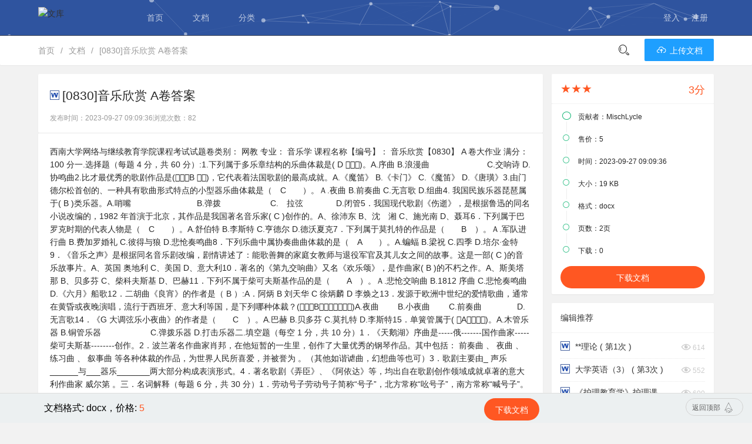

--- FILE ---
content_type: text/html; charset=UTF-8
request_url: https://wenku.op5u.com/view-biDb0kf45h3lmsFx.html
body_size: 5613
content:
<!DOCTYPE html><html><head><meta charset="utf-8" /><title>[0830]音乐欣赏 A卷答案-知了文库-专业教育类文档资料库</title><meta name="keywords" content="0830,音乐欣赏,答案 "><meta name="description" content="[0830]音乐欣赏 A卷答案"><meta name="renderer" content="webkit" /><meta http-equiv="X-UA-Compatible" content="IE=edge,chrome=1" /><meta name="viewport" content="width=device-width, initial-scale=1, maximum-scale=1" /><link rel="stylesheet" href="./public/layui/css/layui.css" /><link rel="stylesheet" href="./templates/default/css/global.css"><link rel="stylesheet" href="./templates/default/css/icon.css"><link rel="icon" href="favicon.ico" /><style> 
	.layui-menu {margin:0;}
	.layui-breadcrumb a:hover {color:#2f549f!important;}
	h1,h2,h3 {font-weight: 500}
	
  </style></head><body class="fly-full"><div class="fly-header "><div id="particles-js"><canvas class="particles-js-canvas-el" width="1200" height="260" style="width: 100%; height: 100%;"></canvas></div><div class="layui-container"><a class="fly-logo" href="/"><img src="./templates/default/images/logo.svg" alt="文库" /></a><ul class="layui-nav fly-nav layui-hide-xs"><li class="layui-nav-item "><a href="/" > 首页</a></li><li class="layui-nav-item "><a href="/list" > 文档</a></li><li class="layui-nav-item "><a href="/cate" > 分类</a></li></ul><ul class="layui-nav fly-nav-user"><li class="layui-nav-item"><a href="./login.html">登入</a></li><li class="layui-nav-item"><a href="./register.html">注册</a></li> </ul></div></div> 
  <style type="text/css">
::selection {
    color:#fff;
    background-color: #2f549f !important;
}
::-moz-selection {
    color:#fff;
    background-color: #2f549f !important;
}
::-webkit-selection {
    color:#fff;
    background-color: #2f549f !important;
}
</style>  <div class="layui-hide-xs"><div class="fly-panel fly-column"><div class="layui-container"><span class="layui-breadcrumb"><a href="https://wenku.op5u.com">首页</a><a href="https://wenku.op5u.com/list">文档</a><a href="https://wenku.op5u.com/view-biDb0kf45h3lmsFx.html">[0830]音乐欣赏 A卷答案</a></span><div class="fly-column-right layui-hide-xs"><span class="fly-search"><i class="layui-icon"></i></span><a href="/upload" class="layui-btn layui-btn-normal"><i class="layui-icon">&#xe681;</i> 上传文档</a></div></div></div></div><div class="layui-container"><div class="layui-row layui-col-space15"><div class="layui-col-md9 content detail"><div class="fly-panel detail-box mb0 pb5"><h2 style="width: 80%;"><i class="ic ic-docx" style="top: -2px;"></i>[0830]音乐欣赏 A卷答案</h2><div class="fly-detail-info"><dd><span>发布时间：2023-09-27 09:09:36</span><span>浏览次数：82</span></dd></div></div><div class="fly-panel detail-box doccon mb0">西南大学网络与继续教育学院课程考试试题卷类别： 网教           专业： 音乐学        课程名称【编号】： 音乐欣赏【0830】                A 卷大作业                                      满分：100 分一.选择题（每题 4 分，共 60 分）:1.下列属于多乐章结构的乐曲体裁是(  D )。A.序曲               B.浪漫曲　　　　　　　C.交响诗          D.协鸣曲2.比才最优秀的歌剧作品是(B  )，它代表着法国歌剧的最高成就。A.《魔笛》      B.《卡门》       C.《魔笛》        D.《唐璜》3.由门德尔松首创的、一种具有歌曲形式特点的小型器乐曲体裁是（　C　　）。Ａ.夜曲                B.前奏曲         C.无言歌                  D.组曲4. 我国民族乐器琵琶属于(  B   )类乐器。A.哨嘴　　　　　　　　B.弹拨　　　　　　C.　拉弦　　　　D.闭管5．我国现代歌剧《伤逝》，是根据鲁迅的同名小说改编的，1982 年首演于北京，其作品是我国著名音乐家(  C   )创作的。A、徐沛东          B、沈　湘           C、施光南   D、聂耳6．下列属于巴罗克时期的代表人物是（　C　　）。A.舒伯特              B.李斯特         C.亨德尔                    D.德沃夏克7．下列属于莫扎特的作品是（　　B　）。Ａ.军队进行曲     B.费加罗婚礼        C.彼得与狼                 D.悲怆奏鸣曲8．下列乐曲中属协奏曲曲体裁的是（　A　　）。A.蝙蝠            B.梁祝     C.四季                  D.培尔·金特9．《音乐之声》是根据同名音乐剧改编，剧情讲述了：能歌善舞的家庭女教师与退役军官及其儿女之间的故事。这是一部(  C  )的音乐故事片。A、英国            奥地利                C、美国  D、意大利10．著名的《第九交响曲》又名《欢乐颂》，是作曲家( B   )的不朽之作。A、斯美塔那         B、贝多芬         C、柴科夫斯基   D、巴赫11．下列不属于柴可夫斯基作品的是（　　A　）。Ａ.悲怆交响曲     B.1812 序曲      C.悲怆奏鸣曲              D.《六月》船歌12．二胡曲《良宵》的作者是（ B    ）:A．阿炳   B 刘天华 C 徐炳麟   D 李焕之13．发源于欧洲中世纪的爱情歌曲，通常在黄昏或夜晚演唱，流行于西班牙、意大利等国，是下列哪种体裁？(B)A.夜曲             　　B.小夜曲  　　C.前奏曲          　　　　D.无言歌14．《G 大调弦乐小夜曲》的作者是（　　C　）。A.巴赫     B.贝多芬    C.莫扎特       D.李斯特15．单簧管属于(   A)。A.木管乐器             B.铜管乐器　　　　　　C.弹拨乐器       D.打击乐器二.填空题（每空 1 分，共 10 分）1．《天鹅湖》序曲是-----俄-------国作曲家-----柴可夫斯基--------创作。2．波兰著名作曲家肖邦，在他短暂的一生里，创作了大量优秀的钢琴作品。其中包括：   前奏曲                            、      夜曲             、     练习曲                      、   叙事曲                                        等各种体裁的作品，为世界人民所喜爱，并被誉为                              。（其他如谐谑曲，幻想曲等也可）3．歌剧主要由_    声乐   ______与___器乐_______两大部分构成表演形式。4．著名歌剧《弄臣》、《阿依达》等，均出自在歌剧创作领域成就卓著的意大利作曲家      威尔第                                。三．名词解释（每题 6 分，共 30 分）1．劳动号子劳动号子简称“号子”，北方常称“吆号子”，南方常称“喊号子”。号子是直接伴随体力劳动，并和劳动节奏密切配合的民歌。它产生于劳动过程中，直接为生产劳动服务，真实地反映劳动状况和劳动者的精神面貌，其音乐形象粗犷豪迈、坚实有力，是某些体力劳动中不可缺少的有机部分。2．协奏曲协奏曲（concerto）一词源于拉丁文 collcertaye，原意是在一起比赛，协奏曲是两种因素既竞争又协作的意思。- 1 -
3．动机动机，在心理学上一般被认为涉及行为的发端、方向、强度和持续性。动机为名词，在作为动词时则多称作“激励”。在组织行为学中，动机主要是指激发人的动机的心理过程。通过激发和鼓励，使人们产生一种内在驱动力，使之朝着所期望的目标前进的过程。4．织体织体(texture)是音乐的结构形式之一。这个词的含义比较宽泛，在音乐作品中，它常常会涉及两个方面：一是在&quot;时间&quot;上的形式，一是在&quot;空间&quot;上的形式。5．音色音色（Timbre）是指声音的感觉特性。不同的人声和不同的声响都能区分为不同的音色。音调的高低决定于发声体振动的频率，响度的大小决定于发声体振动的振幅,但不同的发声体由于材料、结构不同，发出声音的音色也就不同，这样我们就可以通过音色的不同去分辨不同的发声体音色是声音的特色，根据不同的音色，即使在同一音高和同一声音强度的情况下，也能区分出是不同乐器或人发出的。同样的响度和音调上不同的音色就好比同样饱和度和色相配上不同的明度的感觉一样。- 2 -
</div></div><div class="layui-col-md3"><div class="fly-panel"><div class="fly-panel-title"><span class="conxing">★★★</span><span class="fr fingfen">3分</span></div><div class="fly-panel-main docinfo"><ul class="layui-timeline"><li class="layui-timeline-item pb5"><i class="layui-icon layui-timeline-axis">&#xe63f;</i><div class="layui-timeline-content layui-text"><div class="layui-timeline-title"><span>贡献者：MischLycle</span></div></div></li><li class="layui-timeline-item pb5"><i class="layui-icon font12 layui-timeline-axis">&#xe63f;</i><div class="layui-timeline-content layui-text"><div class="layui-timeline-title"><span>售价：5</span></div></div></li><li class="layui-timeline-item pb5"><i class="layui-icon font12 layui-timeline-axis">&#xe63f;</i><div class="layui-timeline-content layui-text"><div class="layui-timeline-title"><span>时间：2023-09-27 09:09:36</span></div></div></li><li class="layui-timeline-item pb5"><i class="layui-icon font12 layui-timeline-axis">&#xe63f;</i><div class="layui-timeline-content layui-text"><div class="layui-timeline-title"><span>大小：19 KB</span></div></div></li><li class="layui-timeline-item pb5"><i class="layui-icon font12 layui-timeline-axis">&#xe63f;</i><div class="layui-timeline-content layui-text"><div class="layui-timeline-title"><span>格式：docx</span></div></div></li><li class="layui-timeline-item pb5"><i class="layui-icon font12 layui-timeline-axis">&#xe63f;</i><div class="layui-timeline-content layui-text"><div class="layui-timeline-title"><span>页数：2页</span></div></div></li><li class="layui-timeline-item pb5"><i class="layui-icon font12 layui-timeline-axis">&#xe63f;</i><div class="layui-timeline-content layui-text"><div class="layui-timeline-title"><span>下载：0</span></div></div></li></ul><a class="layui-btn layui-btn-fluid layui-btn-radius layui-btn-danger"  href="javascript:;" data-uri="index.php?m=doc&t=un_login&id=5973" id="un_login">下载文档</a></div></div><dl class="fly-panel fly-list-one"><dt class="fly-panel-title">编辑推荐</dt><dd><a href="/view-A1xpg2OxHhjJFrjq.html"><i class="ic ic-docx"></i> **理论 ( 第1次 )</a><span><i class="iconfont icon-liulanyanjing"></i>&nbsp;614</span></dd><dd><a href="/view-nYg9V4eSJb550S0x.html"><i class="ic ic-docx"></i> 大学英语（3） ( 第3次 )</a><span><i class="iconfont icon-liulanyanjing"></i>&nbsp;552</span></dd><dd><a href="/view-xnYYOWOWe4IVBT7C.html"><i class="ic ic-docx"></i> 《护理教育学》护理课程及课程设置</a><span><i class="iconfont icon-liulanyanjing"></i>&nbsp;600</span></dd><dd><a href="/view-3yeIRErNv7ezQZbd.html"><i class="ic ic-docx"></i> 中石油北京《微观经济学》在线考试（学号尾数8）</a><span><i class="iconfont icon-liulanyanjing"></i>&nbsp;566</span></dd><dd><a href="/view-FtZCnd4di6i5qqZC.html"><i class="ic ic-docx"></i> 公共部门人力资源管理 21 秋综合练习题</a><span><i class="iconfont icon-liulanyanjing"></i>&nbsp;615</span></dd><dd><a href="/view-6IT3UUso8Hvxa25j.html"><i class="ic ic-docx"></i> A事务所审计失败案例研究</a><span><i class="iconfont icon-liulanyanjing"></i>&nbsp;653</span></dd><dd><a href="/view-AcuddwOPZbuHDNxq.html"><i class="ic ic-docx"></i> B公司生产成本管理问题与对策研究</a><span><i class="iconfont icon-liulanyanjing"></i>&nbsp;535</span></dd><dd><a href="/view-ugCJS8gu05as7fWm.html"><i class="ic ic-docx"></i> 上海美维科技公司招聘问题研究</a><span><i class="iconfont icon-liulanyanjing"></i>&nbsp;608</span></dd><dd><a href="/view-dXqwcD1fz5fM2egA.html"><i class="ic ic-docx"></i> 会计学_A上市公司财务舞弊动因及治理探讨</a><span><i class="iconfont icon-liulanyanjing"></i>&nbsp;657</span></dd><dd><a href="/view-nbKBK6oearwotkkF.html"><i class="ic ic-docx"></i> 工商管理_建信人寿保险公司绩效考评中的问题及对策研究</a><span><i class="iconfont icon-liulanyanjing"></i>&nbsp;531</span></dd><dd><a href="/view-pUJab53NpUfztLLN.html"><i class="ic ic-docx"></i> 法学_我国环境影响评价制度探析</a><span><i class="iconfont icon-liulanyanjing"></i>&nbsp;651</span></dd><dd><a href="/view-XWYlcG2pGPmx3yTE.html"><i class="ic ic-docx"></i> 财务管理_FZ公司预算管理研究</a><span><i class="iconfont icon-liulanyanjing"></i>&nbsp;532</span></dd></dl><div class="fly-panel"><div class="fly-panel-main">
           暂无广告
        </div></div><div class="fly-panel fly-link"><h3 class="fly-panel-title">合作伙伴</h3><dl class="fly-panel-main"><dd><a href="https://wenku.baidu.com/" target="_blank" >百度文库</a><dd><dd><a href="http://www.freetiku.com" target="_blank" >奥鹏题库</a><dd><dd><a href="https://tiku.baidu.com/" target="_blank" >百度题库</a><dd><dd><a href="http://wpa.qq.com/msgrd?v=3&amp;uin=2759931937&amp;site=qq&amp;menu=yes" target="_blank" class="fly-link" rel="nofollow">合作洽谈</a><dd></dl></div></div></div></div><div class="bottomnav"><div class="layui-container"><div class="layui-col-md9"><span id = "bottomnavtips">文档格式: docx，价格: <span style="color: #FF5722">5</span></span><a class="layui-btn layui-btn-radius layui-btn-danger"  href="javascript:;" data-uri="index.php?m=doc&t=un_login&id=5973" id="bottom_un_login">下载文档</a></div><div class="layui-col-md3 layui-hide-xs"><div class="layui-btn layui-btn-radius layui-btn-primary layui-btn-sm" id="scrolltop" style="position: fixed;right: 15px;margin-top:8px;">返回顶部<i class="layui-icon layui-icon-top"></i></div></div></div></div><script src="/templates/default/js/limit.js"></script> <div class="fly-footer"> 
   <p>
   <a href="/statement-3.html" alt="网站声明" target="_blank">网站声明</a>
   <a href="/statement-2.html" alt="免责声明" target="_blank">免责声明</a>
   <a href="/statement-7.html" alt="隐私保护" target="_blank">隐私保护</a>
   <a href="/statement-1.html" alt=" 关于我们" target="_blank"> 关于我们</a>

  </p> 
   <p>2023 &copy; <a href="https://www.wenku.op5u.com/" target="_blank">知了文库</a>   
    Processed 1.084, SQL: 4   
   </p> 
   <div style="display: none;">
     
    </div>
  </div> 
  <script src="/public/layui/layui.js"></script> 
  <script src="/templates/default/js/global.js"></script>
   
  <script src="/templates/default/js/particles.min.js"></script> 
  <script src="/templates/default/js/app.js"></script> 
  </body>
</html>